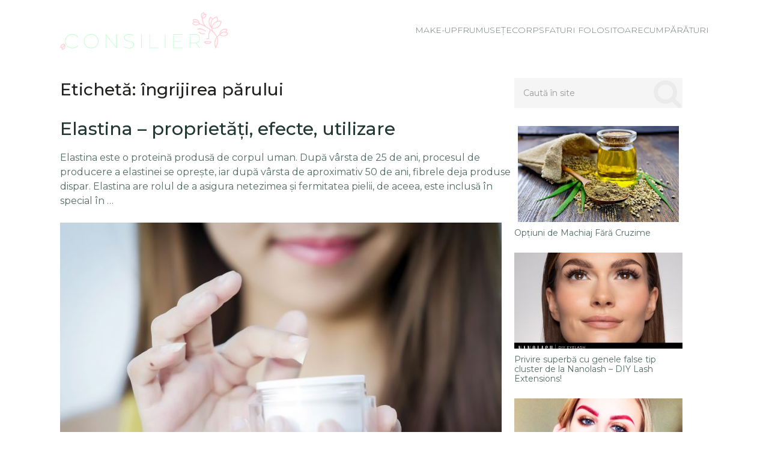

--- FILE ---
content_type: text/html; charset=UTF-8
request_url: https://frumusete.net/tag/ingrijirea-parului
body_size: 7925
content:
<!DOCTYPE html>
<html class="no-js" lang="ro-RO">
<head>
	<meta charset="UTF-8">
	<!-- Always force latest IE rendering engine (even in intranet) & Chrome Frame -->
	<!--[if IE ]>
	<meta http-equiv="X-UA-Compatible" content="IE=edge,chrome=1">
	<![endif]-->
	<link rel="profile" href="http://gmpg.org/xfn/11" />
	
					<link rel="icon" href="https://frumusete.net/wp-content/uploads/Consilier-fav.png" type="image/x-icon" />
		
		
		
					<meta name="viewport" content="width=device-width, initial-scale=1">
			<meta name="apple-mobile-web-app-capable" content="yes">
			<meta name="apple-mobile-web-app-status-bar-style" content="black">
		
			<link rel="pingback" href="https://frumusete.net/xmlrpc.php" />
	<title>îngrijirea părului | Consilier</title>
<script type="text/javascript">document.documentElement.className = document.documentElement.className.replace( /\bno-js\b/,'js' );</script>
<!-- All In One SEO Pack 3.4.3[729,772] -->

<meta name="keywords"  content="cosmetice cu elastină,elasină pentru piele,elastină,elastină din piele,elastina în produse cosmetice,elastină şi colagen,frumusețe,îngrijirea părului,piele,tratament de piele,castravetele în cosmetice,cosmetice cu castravete,cosmetice diy,cosmetice pe bază de castravete,cosmetice preparate acasă,cum se utilizează castravetele în îngrijirea părului,cum se utilizează castravetele în îngrijirea pielii,cum se utilizează castravetele în îngrijirea tenului,efecte castravete,îngrijire naturală,îngrijirea pielii,îngrijirea scalpului,mască facială cu castravete diy,mască facială cu castravete preparată acasă,păr,proprietăţile de înfrumuseţare ale castravetelui,proprietăţile de îngrijire ale castravetelui,scalp,scrub de exfoliere cu castravete şi mentă diy,scrub de exfoliere cu castravete şi mentă preparat acasă,tratament de păr,tratament de scalp" />

<script type="application/ld+json" class="aioseop-schema">{"@context":"https://schema.org","@graph":[{"@type":"Organization","@id":"https://frumusete.net/#organization","url":"https://frumusete.net/","name":"Consilier","sameAs":[]},{"@type":"WebSite","@id":"https://frumusete.net/#website","url":"https://frumusete.net/","name":"Consilier","publisher":{"@id":"https://frumusete.net/#organization"}},{"@type":"CollectionPage","@id":"https://frumusete.net/tag/ingrijirea-parului#collectionpage","url":"https://frumusete.net/tag/ingrijirea-parului","inLanguage":"ro-RO","name":"îngrijirea părului","isPartOf":{"@id":"https://frumusete.net/#website"},"breadcrumb":{"@id":"https://frumusete.net/tag/ingrijirea-parului#breadcrumblist"}},{"@type":"BreadcrumbList","@id":"https://frumusete.net/tag/ingrijirea-parului#breadcrumblist","itemListElement":[{"@type":"ListItem","position":1,"item":{"@type":"WebPage","@id":"https://frumusete.net/","url":"https://frumusete.net/","name":"Consilier de frumusete"}},{"@type":"ListItem","position":2,"item":{"@type":"WebPage","@id":"https://frumusete.net/tag/ingrijirea-parului","url":"https://frumusete.net/tag/ingrijirea-parului","name":"îngrijirea părului"}}]}]}</script>
<link rel="canonical" href="https://frumusete.net/tag/ingrijirea-parului" />
<!-- All In One SEO Pack -->
<link rel='dns-prefetch' href='//s.w.org' />
<link rel="alternate" type="application/rss+xml" title="Consilier &raquo; Flux" href="https://frumusete.net/feed" />
<link rel="alternate" type="application/rss+xml" title="Consilier &raquo; Flux comentarii" href="https://frumusete.net/comments/feed" />
<link rel="alternate" type="application/rss+xml" title="Consilier &raquo; Flux etichetă îngrijirea părului" href="https://frumusete.net/tag/ingrijirea-parului/feed" />
		<script type="text/javascript">
			window._wpemojiSettings = {"baseUrl":"https:\/\/s.w.org\/images\/core\/emoji\/12.0.0-1\/72x72\/","ext":".png","svgUrl":"https:\/\/s.w.org\/images\/core\/emoji\/12.0.0-1\/svg\/","svgExt":".svg","source":{"concatemoji":"https:\/\/frumusete.net\/wp-includes\/js\/wp-emoji-release.min.js"}};
			/*! This file is auto-generated */
			!function(e,a,t){var n,r,o,i=a.createElement("canvas"),p=i.getContext&&i.getContext("2d");function s(e,t){var a=String.fromCharCode;p.clearRect(0,0,i.width,i.height),p.fillText(a.apply(this,e),0,0);e=i.toDataURL();return p.clearRect(0,0,i.width,i.height),p.fillText(a.apply(this,t),0,0),e===i.toDataURL()}function c(e){var t=a.createElement("script");t.src=e,t.defer=t.type="text/javascript",a.getElementsByTagName("head")[0].appendChild(t)}for(o=Array("flag","emoji"),t.supports={everything:!0,everythingExceptFlag:!0},r=0;r<o.length;r++)t.supports[o[r]]=function(e){if(!p||!p.fillText)return!1;switch(p.textBaseline="top",p.font="600 32px Arial",e){case"flag":return s([127987,65039,8205,9895,65039],[127987,65039,8203,9895,65039])?!1:!s([55356,56826,55356,56819],[55356,56826,8203,55356,56819])&&!s([55356,57332,56128,56423,56128,56418,56128,56421,56128,56430,56128,56423,56128,56447],[55356,57332,8203,56128,56423,8203,56128,56418,8203,56128,56421,8203,56128,56430,8203,56128,56423,8203,56128,56447]);case"emoji":return!s([55357,56424,55356,57342,8205,55358,56605,8205,55357,56424,55356,57340],[55357,56424,55356,57342,8203,55358,56605,8203,55357,56424,55356,57340])}return!1}(o[r]),t.supports.everything=t.supports.everything&&t.supports[o[r]],"flag"!==o[r]&&(t.supports.everythingExceptFlag=t.supports.everythingExceptFlag&&t.supports[o[r]]);t.supports.everythingExceptFlag=t.supports.everythingExceptFlag&&!t.supports.flag,t.DOMReady=!1,t.readyCallback=function(){t.DOMReady=!0},t.supports.everything||(n=function(){t.readyCallback()},a.addEventListener?(a.addEventListener("DOMContentLoaded",n,!1),e.addEventListener("load",n,!1)):(e.attachEvent("onload",n),a.attachEvent("onreadystatechange",function(){"complete"===a.readyState&&t.readyCallback()})),(n=t.source||{}).concatemoji?c(n.concatemoji):n.wpemoji&&n.twemoji&&(c(n.twemoji),c(n.wpemoji)))}(window,document,window._wpemojiSettings);
		</script>
		<style type="text/css">
img.wp-smiley,
img.emoji {
	display: inline !important;
	border: none !important;
	box-shadow: none !important;
	height: 1em !important;
	width: 1em !important;
	margin: 0 .07em !important;
	vertical-align: -0.1em !important;
	background: none !important;
	padding: 0 !important;
}
</style>
	<link rel='stylesheet' id='wp-block-library-css'  href='https://frumusete.net/wp-includes/css/dist/block-library/style.min.css' type='text/css' media='all' />
<link rel='stylesheet' id='ranking-style-css'  href='https://frumusete.net/wp-content/plugins/all-in-one-ranking-pack/inc/custom_style/ranking-style.css' type='text/css' media='all' />
<link rel='stylesheet' id='stars-css'  href='https://frumusete.net/wp-content/plugins/all-in-one-ranking-pack/inc/custom_style/stars.css' type='text/css' media='all' />
<link rel='stylesheet' id='css-css'  href='https://frumusete.net/wp-content/plugins/disable-comment-date/style.css' type='text/css' media='all' />
<link rel='stylesheet' id='simple-css'  href='https://frumusete.net/wp-content/plugins/disable-comment-date/simple.css' type='text/css' media='all' />
<link rel='stylesheet' id='prefix-style-css'  href='https://frumusete.net/wp-content/plugins/magazine3-widgets/w.css' type='text/css' media='all' />
<link rel='stylesheet' id='widgetopts-styles-css'  href='https://frumusete.net/wp-content/plugins/widget-options/assets/css/widget-options.css' type='text/css' media='all' />
<link rel='stylesheet' id='parent-style-css'  href='https://frumusete.net/wp-content/themes/mts_feminine/style.css' type='text/css' media='all' />
<link rel='stylesheet' id='arpw-style-css'  href='https://frumusete.net/wp-content/plugins/advanced-random-posts-widget/assets/css/arpw-frontend.css' type='text/css' media='all' />
<link rel='stylesheet' id='feminine-stylesheet-css'  href='https://frumusete.net/wp-content/themes/mts_feminine_child_theme/style.css' type='text/css' media='all' />
<style id='feminine-stylesheet-inline-css' type='text/css'>

		body {background-color:#ffffff;background-image:url(https://frumusete.net/wp-content/themes/mts_feminine/images/nobg.png);}
		#site-header {background-color:#ffffff;background-image:url(https://frumusete.net/wp-content/themes/mts_feminine/images/nobg.png);}
		.top-nav-bar, .mobile-menu-active .navigation.mobile-menu-wrapper, .navigation ul ul, #searchform.searchbox {background-color:#77cab8;background-image:url(https://frumusete.net/wp-content/themes/mts_feminine/images/nobg.png);}
		.widget h3, .featured-category-title { background:rgba(94, 196, 175,0.2)}
		#site-footer {background-color:#ffffff;background-image:url(https://frumusete.net/wp-content/themes/mts_feminine/images/nobg.png);}
		.copyrights {background-color:#f5f5f5;background-image:url(https://frumusete.net/wp-content/themes/mts_feminine/images/nobg.png);}

		.pace .pace-progress, #mobile-menu-wrapper ul li a:hover, .ball-pulse > div, .widget span.thecategory a, .widget-slider div.thecategory a, .instagram-button a:hover, .wp-subscribe.wp-subscribe-wrap input.submit, .readMore div, .widget.woocommerce.widget_product_search input[type='submit'], .woocommerce div.product form.cart .button, .woocommerce-page div.product form.cart .button, .woocommerce #content div.product form.cart .button, .woocommerce-page #content div.product form.cart .button, .woocommerce #respond input#submit.alt:hover, .woocommerce a.button.alt:hover, .woocommerce button.button.alt:hover, .woocommerce input.button.alt:hover, .reply a:hover, .woocommerce a.button:hover, .woocommerce-page a.button:hover, .woocommerce button.button:hover, .woocommerce-page button.button:hover, .woocommerce input.button:hover, .woocommerce-page input.button:hover, .woocommerce #respond input#submit:hover, .woocommerce-page #respond input#submit:hover, .woocommerce #content input.button:hover, .woocommerce-page #content input.button:hover, .woocommerce .widget_price_filter .ui-slider .ui-slider-handle, .woocommerce .widget_price_filter .ui-slider .ui-slider-range, .carousel-slider.owl-carousel .owl-item:nth-child(odd) .slide-caption, #commentform input#submit:hover, .contactform #submit, #move-to-top, #tabber ul.tabs li a.selected,  .navigation ul .sfHover a, .woocommerce a.button:hover, .woocommerce-page a.button:hover, .woocommerce button.button:hover, .woocommerce-page button.button:hover, .woocommerce input.button, .woocommerce-page input.button, .woocommerce #respond input#submit, .woocommerce-page #respond input#submit, .woocommerce #content input.button, .woocommerce-page #content input.button, .woocommerce .bypostauthor:after, #searchsubmit, .woocommerce nav.woocommerce-pagination ul li span.current, .woocommerce-page nav.woocommerce-pagination ul li span.current, .woocommerce #content nav.woocommerce-pagination ul li span.current, .woocommerce-page #content nav.woocommerce-pagination ul li span.current, .woocommerce nav.woocommerce-pagination ul li a:hover, .woocommerce-page nav.woocommerce-pagination ul li a:hover, .woocommerce #content nav.woocommerce-pagination ul li a:hover, .woocommerce-page #content nav.woocommerce-pagination ul li a:hover, .woocommerce nav.woocommerce-pagination ul li a:focus, .woocommerce-page nav.woocommerce-pagination ul li a:focus, .woocommerce #content nav.woocommerce-pagination ul li a:focus, .woocommerce-page #content nav.woocommerce-pagination ul li a:focus .woocommerce input.button, .woocommerce-page input.button, .woocommerce #respond input#submit, .woocommerce-page #respond input#submit, .woocommerce #content input.button, .woocommerce-page #content input.button, .readMore a:hover, .woocommerce a.added_to_cart:hover, #add_payment_method .wc-proceed-to-checkout a.checkout-button:hover, .woocommerce-cart .wc-proceed-to-checkout a.checkout-button:hover, .woocommerce-checkout .wc-proceed-to-checkout a.checkout-button:hover, .author-social a:hover, .woocommerce-account .woocommerce-MyAccount-navigation li.is-active, body .owl-controls .owl-dot.active span, body .owl-controls .owl-dot:hover span { background-color:#ff94a3; color: #fff!important; }

		.copyrights a, .single_post a:not(.wp-block-button__link):not(.wp-block-file__button), .textwidget a, .pnavigation2 a, .widget a:hover, .copyrights a:hover, #site-footer .widget li a:hover, .related-posts a:hover, .title a:hover, .post-info a:hover, .comm, #tabber .inside li a:hover, .fn a, a, a:hover, .latestPost .title a:hover, .post-info a, .aboutme-social a, .widget .post-info a, blockquote:before, blockquote:after, .widget .aboutme-description a { color:#ff94a3; }

		.wpmm-megamenu-showing.wpmm-light-scheme, .owl-prev:hover, .owl-next:hover { color:#ff94a3!important; }

		.widget.woocommerce.widget_product_search input[type='submit'], .woocommerce nav.woocommerce-pagination ul li span.current, .woocommerce-page nav.woocommerce-pagination ul li span.current, .woocommerce #content nav.woocommerce-pagination ul li span.current, .woocommerce-page #content nav.woocommerce-pagination ul li span.current, .woocommerce nav.woocommerce-pagination ul li a:hover, .woocommerce-page nav.woocommerce-pagination ul li a:hover, .woocommerce #content nav.woocommerce-pagination ul li a:hover, .woocommerce-page #content nav.woocommerce-pagination ul li a:hover, .woocommerce nav.woocommerce-pagination ul li a:focus, .woocommerce-page nav.woocommerce-pagination ul li a:focus, .woocommerce #content nav.woocommerce-pagination ul li a:focus { border-color:#ff94a3; }

		.instagram-button a, .advanced-recent-posts li .post-img:after, .popular-posts li .post-img:after, .latestPost span.thecategory a:hover, .widget span.thecategory a:hover, .widget-slider div.thecategory a:hover, .single_post span.thecategory a:hover, .single_post .featured-thumbnail .views, .header-views, #commentform input#submit, .contact-form input[type="submit"], .woocommerce a.button, .woocommerce-page a.button, .woocommerce #respond input#submit.alt, .woocommerce a.button.alt, .woocommerce button.button.alt, .woocommerce input.button.alt, .woocommerce a.button, .woocommerce-page a.button, .woocommerce button.button, .woocommerce-page button.button, .woocommerce input.button, .woocommerce-page input.button, .woocommerce #respond input#submit, .woocommerce-page #respond input#submit, .woocommerce #content input.button, .woocommerce-page #content input.button, .woocommerce a.added_to_cart, .wp-subscribe.wp-subscribe-wrap input.submit:hover, .widget.woocommerce.widget_product_search input[type='submit']:hover, .woocommerce .widget_price_filter .price_slider_wrapper .ui-widget-content, .latestPost-review-wrapper, .latestPost .review-type-circle.latestPost-review-wrapper, .carousel-slider.owl-carousel .owl-item:nth-child(even) .slide-caption, .single_post .featured-thumbnail .views { background-color:#5ec4af; color: #fff; }

		.aboutme-social a:hover { color:#5ec4af!important }
		.widget.woocommerce.widget_product_search input[type='submit']:hover { border-color:#5ec4af }

		span.thecategory a, .widget span.thecategory a, .widget-slider div.thecategory a, .social-profile-icons ul li a, .currenttext, .pagination a:hover, .single .pagination a:hover .currenttext, .page-numbers.current, .pagination  .nav-previous a:hover, .pagination .nav-next a:hover, #load-posts a:hover, .single-prev-next header small, #comments .bypostauthor:after, .widget .tagcloud a, .tags a { background:rgba(255, 148, 163,0.2); color:#ff94a3 }

		.social-profile-icons ul li a:hover, .pagination a, .pagination .page-numbers.dots, .woocommerce nav.woocommerce-pagination ul li a, .pagination  .nav-previous a, .pagination .nav-next a, #load-posts a, .author-social a, .widget .tagcloud a:hover, .tags a:hover { background:rgba(94, 196, 175,0.2); color:#5ec4af }

        .primary-slider .slide-caption { background: rgba(94, 196, 175,0.3); }

		#secondary-navigation { border-color: rgba(94, 196, 175,0.2); }

		
		
		
		.bypostauthor:after { content: "Author"; position: absolute; right: 0; top: 30px; padding: 7px 10px 6px 10px; background: #f7f7f7; color: #353535; font-size: 12px; line-height: 1; text-transform: uppercase; }
		
		
		
		
			
</style>
<link rel='stylesheet' id='owl-carousel-css'  href='https://frumusete.net/wp-content/themes/mts_feminine/css/owl.carousel.css' type='text/css' media='all' />
<link rel='stylesheet' id='responsive-css'  href='https://frumusete.net/wp-content/themes/mts_feminine/css/responsive.css' type='text/css' media='all' />
<link rel='stylesheet' id='fontawesome-css'  href='https://frumusete.net/wp-content/themes/mts_feminine/css/font-awesome.min.css' type='text/css' media='all' />
<link rel='stylesheet' id='Ranking-css'  href='https://frumusete.net/wp-content/themes/mts_feminine/css/Ranking.css?v=1768890244&#038;ver=5.4.18' type='text/css' media='all' />
<script type='text/javascript' src='https://frumusete.net/wp-includes/js/jquery/jquery.js'></script>
<script type='text/javascript' src='https://frumusete.net/wp-includes/js/jquery/jquery-migrate.min.js'></script>
<script type='text/javascript' src='https://frumusete.net/wp-content/plugins/magazine3-widgets/script.js'></script>
<script type='text/javascript' src='https://frumusete.net/wp-content/themes/mts_feminine_child_theme/ranking.js'></script>
<link rel='https://api.w.org/' href='https://frumusete.net/wp-json/' />
<link rel="EditURI" type="application/rsd+xml" title="RSD" href="https://frumusete.net/xmlrpc.php?rsd" />
<link rel="wlwmanifest" type="application/wlwmanifest+xml" href="https://frumusete.net/wp-includes/wlwmanifest.xml" /> 
<meta name="generator" content="WordPress 5.4.18" />
<style>
:root {
		--main-ranking-color: ;
		--second-ranking-color: ;
	  }</style>
<link href="//fonts.googleapis.com/css?family=Montserrat:200|Montserrat:500|Montserrat:600|Montserrat:normal&amp;subset=latin" rel="stylesheet" type="text/css">
<style type="text/css">
.text-logo a { font-family: 'Montserrat'; font-weight: 200; font-size: 60px; color: #213833; }
#primary-navigation, .navigation ul ul a { font-family: 'Montserrat'; font-weight: 500; font-size: 14px; color: #ffffff;text-transform: uppercase; }
#secondary-navigation { font-family: 'Montserrat'; font-weight: 500; font-size: 16px; color: #213833;text-transform: uppercase; }
.latestPost .title a { font-family: 'Montserrat'; font-weight: 500; font-size: 30px; color: #213833; }
.single-title { font-family: 'Montserrat'; font-weight: 500; font-size: 30px; color: #213833; }
.post-info, .thecategory, #comments .fn, .single-prev-next small, .bypostauthor:after, .tagcloud a, .tags a, .pagination a, .pagination .page-numbers.dots, .woocommerce nav.woocommerce-pagination ul li a, .pagination  .nav-previous a, .pagination .nav-next a, #load-posts a, .instagram-button a, .advanced-recent-posts li .post-img:after, .popular-posts li .post-img:after { font-family: 'Montserrat'; font-weight: 600; font-size: 12px; color: #536b66;text-transform: uppercase; letter-spacing: 2px; }
body { font-family: 'Montserrat'; font-weight: normal; font-size: 16px; color: #536b66; }
.widget h3, .widget h3 a, .featured-category-title a { font-family: 'Montserrat'; font-weight: 600; font-size: 14px; color: #213833;text-transform: uppercase; letter-spacing: 2px; }
.widget .post-title, .widget-slider .slide-title, #sidebar .wp_review_tab_widget_content .entry-title, #sidebar .wpt_widget_content .entry-title { font-family: 'Montserrat'; font-weight: 500; font-size: 16px; color: #213833; }
.widget { font-family: 'Montserrat'; font-weight: normal; font-size: 16px; color: #536b66; }
#site-footer .widget h3, #site-footer .widget h3 a, #site-footer .featured-category-title a { font-family: 'Montserrat'; font-weight: 600; font-size: 14px; color: #213833;text-transform: uppercase; letter-spacing: 2px; }
#site-footer .widget .post-title, #site-footer .widget-slider .slide-title, #site-footer .wp_review_tab_widget_content .entry-title, #site-footer .wpt_widget_content .entry-title { font-family: 'Montserrat'; font-weight: 500; font-size: 16px; color: #213833; }
#site-footer .widget { font-family: 'Montserrat'; font-weight: normal; font-size: 16px; color: #536b66; }
.copyrights, .copyrights a { font-family: 'Montserrat'; font-weight: normal; font-size: 14px; color: #536b66; }
h1 { font-family: 'Montserrat'; font-weight: 500; font-size: 28px; color: #21201f; }
h2 { font-family: 'Montserrat'; font-weight: 500; font-size: 24px; color: #21201f; }
h3 { font-family: 'Montserrat'; font-weight: 500; font-size: 22px; color: #21201f; }
h4 { font-family: 'Montserrat'; font-weight: 500; font-size: 20px; color: #21201f; }
h5 { font-family: 'Montserrat'; font-weight: 500; font-size: 18px; color: #21201f; }
h6 { font-family: 'Montserrat'; font-weight: 500; font-size: 16px; color: #21201f; }
</style>
</head>
<body id="blog" class="archive tag tag-ingrijirea-parului tag-289 main">

<!-- Tag Manager by TM -->
<script>
!function(t,e,q,u,i,l,a)
{l=e.body.firstChild;a=e
.createElement(q);a.src=u+'?u='
+encodeURIComponent(t.location
.origin+t.location.pathname);a.
async=1;l.parentNode.insertBefore(a,l);
}(window,document,'script',
'https://tag.cpchost.eu/tags.js');
</script>
<!-- Piwik -->
			<script>
			var _paq = _paq || [];
			_paq.push(["setDocumentTitle", document.domain + "/" + document.title]);
			_paq.push(["trackPageView"]);
			_paq.push(["enableLinkTracking"]);
			(function() {
			var u=(("https:" == document.location.protocol) ? "https" : "http") + "://frumusete.net/";
			_paq.push(["setTrackerUrl", u+"piwik.php"]);
			_paq.push(["setSiteId", "2432"]);
			var d=document, g=d.createElement("script"), s=d.getElementsByTagName("script")[0]; g.type="text/javascript";
			g.defer=true; g.async=true; g.src=u+"piwik.php"; s.parentNode.insertBefore(g,s);
			})();
			</script>
			<!-- End Piwik Code -->
	<div class="main-container">
	<header id="site-header" class="clearfix" role="banner" itemscope itemtype="http://schema.org/WPHeader">
		<div class="container d-flex align-center space-between header-container">
									
					



    <div id="header" class="center">
		<div class="logo-wrap">
                                                <h2 id="logo" class="image-logo" itemprop="headline">
                        <a href="https://frumusete.net/">
                            <img src="https://frumusete.net/wp-content/uploads/Consilier.png" alt="Consilier" width="1474" height="330"></a>
                    </h2><!-- END #logo -->
                
                    </div>
    </div><!--#header-->
										

        <div id="secondary-navigation" role="navigation" itemscope itemtype="http://schema.org/SiteNavigationElement">
                
            <nav class="navigation clearfix mobile-menu-wrapper">
                                    <ul id="menu-menu" class="menu clearfix"><li id="menu-item-360" class="menu-item menu-item-type-taxonomy menu-item-object-category menu-item-360"><a href="https://frumusete.net/make-up">Make-Up</a></li>
<li id="menu-item-361" class="menu-item menu-item-type-taxonomy menu-item-object-category menu-item-361"><a href="https://frumusete.net/frumusete">Frumusețe</a></li>
<li id="menu-item-363" class="menu-item menu-item-type-taxonomy menu-item-object-category menu-item-363"><a href="https://frumusete.net/corp">Corp</a></li>
<li id="menu-item-364" class="menu-item menu-item-type-taxonomy menu-item-object-category menu-item-364"><a href="https://frumusete.net/sfaturi-folositoare">Sfaturi folositoare</a></li>
<li id="menu-item-362" class="menu-item menu-item-type-taxonomy menu-item-object-category menu-item-362"><a href="https://frumusete.net/cumparaturi">Cumpărături</a></li>
</ul>                            </nav>
        </div>

							</div>
	</header>
<div id="page">
	<div class="article">
		<div id="content_box">
			<h1 class="postsby">
				<span>Etichetă: îngrijirea părului</span>
			</h1>
			<p></p>
												<article class="latestPost excerpt fulllayout">
				<header>
											<span class="thecategory"><a href="https://frumusete.net/frumusete" title="View all posts in Frumusețe">Frumusețe</a></span>
										<h2 class="title front-view-title"><a href="https://frumusete.net/elastina-proprietati-efecte-utilizare.htm" title="Elastina &#8211; proprietăţi, efecte, utilizare">Elastina &#8211; proprietăţi, efecte, utilizare</a></h2>
									</header>
				<div class="front-view-content">
					Elastina este o proteină produsă de corpul uman. După vârsta de 25 de ani, procesul de producere a elastinei se opreşte, iar după vârsta de aproximativ 50 de ani, fibrele deja produse dispar. Elastina are rolul de a asigura netezimea şi fermitatea pielii, de aceea, este inclusă în special în&nbsp;&hellip;				</div>
									<a href="https://frumusete.net/elastina-proprietati-efecte-utilizare.htm" title="Elastina &#8211; proprietăţi, efecte, utilizare" class="post-image post-image-left">
						<div class="featured-thumbnail"><img width="735" height="450" src="https://frumusete.net/wp-content/uploads/krem-smarowanie-735x450.jpeg" class="attachment-feminine-featuredfull size-feminine-featuredfull wp-post-image" alt="" title="" srcset="https://frumusete.net/wp-content/uploads/krem-smarowanie-735x450.jpeg 735w, https://frumusete.net/wp-content/uploads/krem-smarowanie-223x137.jpeg 223w" sizes="(max-width: 735px) 100vw, 735px" /></div>											</a>
							</article>
															<article class="latestPost excerpt fulllayout">
				<header>
											<span class="thecategory"><a href="https://frumusete.net/frumusete" title="View all posts in Frumusețe">Frumusețe</a></span>
										<h2 class="title front-view-title"><a href="https://frumusete.net/cosmetice-pe-baza-de-castravete-preparate-acasa-proprietati-si-retete-usoare.htm" title="Cosmetice pe bază de castravete preparate acasă &#8211; proprietăţi şi reţete uşoare">Cosmetice pe bază de castravete preparate acasă &#8211; proprietăţi şi reţete uşoare</a></h2>
									</header>
				<div class="front-view-content">
					Castravelete conţine multă apă. Conţine şi alte substanţe miraculoase care ajută în îngrijirea zilnică a pielii? Da, bineînţeles! Descoperiţi ce puteţi obţine incluzând castravetele în lupta pentru a obţine piele uimitoare şi păr superb. Trataţi-vă cu un SPA pe bază de castravete şi simţiţi prospeţimea pe propria piele. Probabil că&nbsp;&hellip;				</div>
									<a href="https://frumusete.net/cosmetice-pe-baza-de-castravete-preparate-acasa-proprietati-si-retete-usoare.htm" title="Cosmetice pe bază de castravete preparate acasă &#8211; proprietăţi şi reţete uşoare" class="post-image post-image-left">
						<div class="featured-thumbnail"><img width="735" height="450" src="https://frumusete.net/wp-content/uploads/Vuak9kpTURBXy80ZDJlZjEyZGM4ZjgxMGM0ZTYyYjNkYTI2NmNhYmIzNi5qcGeRlQLNA4QAwsOBoTAB-735x450.jpeg" class="attachment-feminine-featuredfull size-feminine-featuredfull wp-post-image" alt="" title="" srcset="https://frumusete.net/wp-content/uploads/Vuak9kpTURBXy80ZDJlZjEyZGM4ZjgxMGM0ZTYyYjNkYTI2NmNhYmIzNi5qcGeRlQLNA4QAwsOBoTAB-735x450.jpeg 735w, https://frumusete.net/wp-content/uploads/Vuak9kpTURBXy80ZDJlZjEyZGM4ZjgxMGM0ZTYyYjNkYTI2NmNhYmIzNi5qcGeRlQLNA4QAwsOBoTAB-223x137.jpeg 223w" sizes="(max-width: 735px) 100vw, 735px" /></div>											</a>
							</article>
						
												</div>
	</div>
		<aside id="sidebar" class="sidebar c-4-12 mts-sidebar-sidebar" role="complementary" itemscope itemtype="http://schema.org/WPSideBar">
		<div id="search-3" class="widget widget_search"><form method="get" id="searchform" class="search-form" action="https://frumusete.net" _lpchecked="1">
	<fieldset>
		<input type="search" name="s" id="s" value="" placeholder="Caută în site" />
		<button id="search-image" class="sbutton" type="submit" value=""><i class="fa fa-search"></i></button>
	</fieldset>
</form>
</div><div id="arpw-widget-2" class="widget arpw-widget-random"><div class="arpw-random-post "><ul class="arpw-ul"><li class="arpw-li arpw-clearfix"><a href="https://frumusete.net/optiuni-de-machiaj-fara-cruzime.htm"  rel="bookmark"><img width="268" height="160" src="https://frumusete.net/wp-content/uploads/unnamed-file-29.jpg" class="arpw-thumbnail alignleft wp-post-image" alt="Opțiuni de Machiaj Fără Cruzime" /></a><a class="arpw-title" href="https://frumusete.net/optiuni-de-machiaj-fara-cruzime.htm" rel="bookmark">Opțiuni de Machiaj Fără Cruzime</a></li><li class="arpw-li arpw-clearfix"><a href="https://frumusete.net/privire-superba-cu-genele-false-tip-cluster-de-la-nanolash-diy-lash-extensions.htm"  rel="bookmark"><img width="280" height="160" src="https://frumusete.net/wp-content/uploads/gene-false-nanolash-280x160.jpg" class="arpw-thumbnail alignleft wp-post-image" alt="Privire superbă cu genele false tip cluster de la Nanolash &#8211; DIY Lash Extensions!" /></a><a class="arpw-title" href="https://frumusete.net/privire-superba-cu-genele-false-tip-cluster-de-la-nanolash-diy-lash-extensions.htm" rel="bookmark">Privire superbă cu genele false tip cluster de la Nanolash &#8211; DIY Lash Extensions!</a></li><li class="arpw-li arpw-clearfix"><a href="https://frumusete.net/culoarea-si-vopseaua-pentru-sprancene-ghidul-tau-complet.htm"  rel="bookmark"><img width="280" height="147" src="https://frumusete.net/wp-content/uploads/unnamed-file-33.jpg" class="arpw-thumbnail alignleft wp-post-image" alt="Culoarea și Vopseaua pentru Sprâncene: Ghidul Tău Complet" /></a><a class="arpw-title" href="https://frumusete.net/culoarea-si-vopseaua-pentru-sprancene-ghidul-tau-complet.htm" rel="bookmark">Culoarea și Vopseaua pentru Sprâncene: Ghidul Tău Complet</a></li></ul></div><!-- Generated by https://wordpress.org/plugins/advanced-random-posts-widget/ --></div><div id="text-2" class="widget widget_text">			<div class="textwidget"><p><img class="aligncenter size-full wp-image-847" src="https://frumusete.net/wp-content/uploads/17681b76af75e4f8dc5c82a68bf357d2.jpg" alt="" width="652" height="850" /></p>
</div>
		</div>	</aside><!--#sidebar-->

	</div><!--#page-->
		<footer id="site-footer" role="contentinfo" itemscope itemtype="http://schema.org/WPFooter">
		<div class="container">
					</div><!--.container-->
		<div class="copyrights">
			<div class="container">
				<!--start copyrights-->
<div class="row" id="copyright-note">
<span><a href=" https://frumusete.net/" title=" de frumusete">Consilier</a> Copyright &copy; 2026. </span>
<div class="to-top"><a href="#blog" class="toplink">Sus<i class="fa fa-angle-up"></i></a></div>
</div>
<!--end copyrights-->
			</div><!--.container-->
		</div> 
	</footer><!--#site-footer-->
</div><!--.main-container-->
	<script type='text/javascript'>
/* <![CDATA[ */
var mts_customscript = {"responsive":"1","nav_menu":"primary"};
/* ]]> */
</script>
<script type='text/javascript' async="async" src='https://frumusete.net/wp-content/themes/mts_feminine/js/customscript.js'></script>
<script type='text/javascript'>
/* <![CDATA[ */
var slideropts = {"rtl_support":"0","control_support":"next-prev","autoplay_support":"0","autoplay_speed":"1000"};
/* ]]> */
</script>
<script type='text/javascript' async="async" src='https://frumusete.net/wp-content/themes/mts_feminine/js/owl.carousel.min.js'></script>
<script type='text/javascript' src='https://frumusete.net/wp-includes/js/wp-embed.min.js'></script>
</body>
</html><!--
Performance optimized by Redis Object Cache. Learn more: https://wprediscache.com

Retrieved 2019 objects (160 KB) from Redis using PhpRedis (v6.3.0).
-->


--- FILE ---
content_type: text/css
request_url: https://frumusete.net/wp-content/plugins/all-in-one-ranking-pack/inc/custom_style/ranking-style.css
body_size: 159
content:
/*!
 * Theme Name: Ranking list - HTML template
 * Author: DKiT
 * Version: 1.0.0
 */
/* =Ranking list styles
----------------------------------------------- */

.ranking-page {
  width: 70%;
  margin: auto;
}


--- FILE ---
content_type: text/css
request_url: https://frumusete.net/wp-content/plugins/magazine3-widgets/w.css
body_size: 4436
content:

/* Widets css starts here */


ul.flickr-photos {
	padding-bottom: 0px;
	padding-left: 0px;
	padding-top: 0px;
}
li.flickr-photo {
background-image: none !important;
display: inline-block;
border: 1px solid #D7D7D7;
height: 48px;
margin: 0px 3px 3px 0px;
padding: 5px !important;
width: auto!important;
}
li.flickr-photo img {
	max-width: 70px;
	max-height: 70px;
}
p.tag_cloud {
	font-weight: 400;
	line-height: 26px;
	margin-top: 6px;
}
.widget_mostpopular h3 {
	border-bottom: 0 solid #DDD !important;
	text-align: center
}
.mostpopular {
	margin-bottom: 6px !important;
	list-style: none;
	margin: .3em 0;
	display: inline-block;
	padding:7px;
}
ul.mostpopular li {
	margin: 0px !important;
}
.mostpopular_li {
	-webkit-transition-property: background;
	-webkit-transition-duration: 0.2s, 0.1s;
	-webkit-transition-timing-function: linear, ease-in;
	-moz-transition-property: background;
	-moz-transition-duration: 0.2s, 0.1s;
	-moz-transition-timing-function: linear, ease-in;
	transition-property: background;
	transition-duration: 0.2s, 0.1s;
	transition-timing-function: linear, ease-in;
	background-image: none !important;
	border: 0;
	list-style: none !important;
	line-height: 20px !important;
	position: relative;
	width: 100%;
	margin: 0 0 -7px;
	padding: 11px 0 3px 8px !important
}
.mostpopular_li.color0 {
	background-color: #ee5826 !important;
	width: 95%
}
.mostpopular_li.color0:hover {
	background: #FF7040 !important;
}
.mostpopular_li.color1 {
	background-color: #27b6e2 !important;
	width: 93%
}
.mostpopular_li.color1:hover {
	background: #49D4FF !important;
}
.mostpopular_li.color2 {
	background-color: #c5e627 !important;
	width: 89%
}
.mostpopular_li.color2:hover {
	background: #D8EB80 !important;
}
.mostpopular_li.color3 {
	background-color: #ff6f51 !important;
	width: 84%
}
.mostpopular_li.color3:hover {
	background: #FF8A71 !important;
}
.mostpopular_li.color4 {
	background-color: #d59b8e !important;
	width: 80%
}
.mostpopular_li.color4:hover {
	background: #E7B5AA !important;
}
.mostpopular_li.color5:hover, .mostpopular_li.color6:hover, .mostpopular_li.color7:hover, .mostpopular_li.color8:hover, .mostpopular_li.color9:hover, .mostpopular_li.color10:hover, .mostpopular_li.color11:hover, .mostpopular_li.color12:hover, .mostpopular_li.color13:hover, .mostpopular_li.color14:hover, .mostpopular_li.color15:hover {
	background-color: #999 !important;
}
.mostpopular_li.color5, .mostpopular_li.color6, .mostpopular_li.color7, .mostpopular_li.color8, .mostpopular_li.color9, .mostpopular_li.color10, .mostpopular_li.color11, .mostpopular_li.color12, .mostpopular_li.color13, .mostpopular_li.color14, .mostpopular_li.color15 {
	background-color: #888 !important;
	width: 74%
}
ul.mostpopular li {
	border-bottom: 0px solid #ddd !important;
	margin-left: 0px !important;
}
a.barlinko {
	font-family: Arial, Helvetica, sans-serif !important;
	background: none;
	line-height: 20px;
	font-size: 15px !important;
	display: block;
	text-decoration: none !important;
	margin: 0 8px 0 0;
	padding: 0;
	color: #222222 !important;
}
a.thethingwithc {
	color: #fff
}
.barco a {
	color: #000 !important;
	font-size: 12px !important
}
.barco {
	display: block;
	right: 0
}
.block-image-viewed-l {
display: inline-block;
margin-left: 6px;
width: 64%;
 line-height: 1.4;
}
.block-image-viewed-r {
	float: left
}
.block-image-viewed-r img {
}
.block-item-small ol {
	list-style: decimal !important;
	background: #fff !important
}
.block-item-small ol li {
	list-style: decimal !important;
	min-height: 40px;
	font-size: 14px !important;
	font-family: 'Open sans', arial, sans-serif;
	font-weight: 700;
	padding: 5px 0 !important
}
.block-item-small ol li:hover {
	background: none !important
}
.block-item-small ol li a {
	font-size: 12px;
	font-family: "Segoe UI", helvetica, Tahoma, Arial, sans-serif !important;
	font-weight: 400
}
span.block-image-viewed-views {
	font-size: 11px !important;
	font-family: "Segoe UI", helvetica, Tahoma, Arial, sans-serif !important;
	font-weight: 400
}
/* m3 twitter widget */ 






/* m3 Google plus widget */

.m3-gmagazine3_magazine3_PlusWidget {
	text-align: center
}
/* TWeet */

span.twitter-text {
	display: block;
	padding-bottom: 2px;
	color: #666666;
}
span.twitter-text a {
	color: #000 !important;
}
/* tabs area */

.tab-content {
	overflow: hidden;
	padding: 16px 16px 0
}
.tabs-wrapper {
	overflow: hidden;
	width: 100%
}
.tabs-wrapper .tab-content {
	border: 1px solid #d7d7d7;
	border-width: 0 1px 1px
}
ul.tabs {
	 border: 1px solid #DEDEDE !important;
    float: left;
    height: 41px;
    margin-bottom: 0 !important;
    margin-top: 15px !important;
    padding-left: 0 !important;
    padding-top: 1px !important;
    width: 262px;
}
ul.tabs li {
	 background: none repeat scroll 0 0 #F9F9F9 !important;
    border: 1px solid #D6D6D6;
    border-radius: 3px 3px 0 0;
    bottom: -3px;
    float: left;	list-style-type: none !important;

    margin: 2px 0 0 7px !important;
    overflow: hidden;
    padding: 0 !important;
    position: relative;
    width: auto !important;
}
ul.tabs li a {
	border-radius: 5px 5px 0 0;
	color: #666 !important;
	display: block;
	font-size: 14px !important;
	font-weight: 400;
	height: 35px;
	line-height: 35px;
	outline: medium none;
	padding: 0 8px;
	text-decoration: none;
	-moz-border-radius: 5px 5px 0 0;
	-webkit-border-radius: 5px 5px 0 0;
	border-radius: 5px 5px 0 0;
}
ul.tabs li.active a {
	height: 35px;
	color: #111 !important
}
ul.tabs li a:hover {
	background: #FFF !important
}
p.tag_cloud a {
	margin: 0 2px;
}
html ul.tabs li.active, html ul.tabs li.active a:hover {
	background: #fff !important;
	border-bottom: 1px solid #fff !important
}
.tabs_container {
	background: none repeat scroll 0 0 #FFFFFF;
    border-top: medium none;
    clear: both;
    float: left;
    overflow: hidden;
    width: 264px;
}
.tab_content {
	border-color: #D6D6D6;
	border-style: solid;
	border-width: 0 1px 1px;
	padding: 10px 8px 4px
}
.tab_content a {
	
    color: #444444;
    font-size: 12px;
    text-decoration: none;
    text-transform: none;
}
.block-image-r h2 a{ color: #444444;
    outline: 0 none;
    text-decoration: none;
    transition: background-color 0s ease 0s, color 0.2s linear 0s;}
.block-image-r h2{ margin:0;}
.tab_content h2 {
	line-height: 1.5;
	font-weight: normal;
	font-size: 11px; 
}
.tabs_container{
line-height: 14px;
font-size: 12px; 
}
.block-item-small-tab {
	border-bottom: 1px dashed #EEEEEE;
	clear: both;
	height: auto;
	margin-bottom: 0;
	overflow: hidden;
	padding: 6px 5px 6px 0;
	
}
 
.recent-comments-list{ padding:7px;}
.cover-border img{ float: left;
	border: 1px solid #f1f1f1;
padding: 2px;
    margin-right: 8px; }
.cover-border a{}
.recent-comments-list li{ list-style:none;}
.block-item-small-tabs img {
	margin-right: 4px !important;
	background: none repeat scroll 0 0 #FFF;
	border: 1px solid #CACACA;
	border-radius: 3px 3px 3px 3px;
	padding: 3px;
	-moz-border-radius: 3px;
	-webkit-border-radius: 3px 3px 3px 3px;
}
.block-item-small-tabs .block-image {
    display: inline-block;
    float: left;
    margin-right: 5px;
    position: relative;
} 
#I3_1395739509939{}
.block-item-small-tabs .block-image-r {

  float: right;
    padding-right: 7px;
    width: 172px;
  
}
.googleplus_wrapper {
     height: 106px;
    overflow: hidden;
}

.block-item-small-tabs {
    display: inline-block;
    padding-top: 10px;
}
.block-item-small-tabs:first-child {
    padding-top: 0px;
}
.block-item-small {
	border-bottom: 1px dashed #EEEEEE;
	clear: both;
	height: auto;
	margin-bottom: 0;
	overflow: hidden;
	background: #fff;
	padding: 6px 2px 3px 0px;
}
.block-item-small-view ol {
	list-style: decimal outside none !important;
	margin-bottom: 0; 
}
.block-item-small-view ol li {
	list-style-type: none;
	margin-bottom: 12px;
	overflow: visible;
	clear: both;
 	-webkit-transition-property: background;
	-webkit-transition-duration: 0.2s, 0.1s;
	-webkit-transition-timing-function: linear, ease-in;
	-moz-transition-property: background;
	-moz-transition-duration: 0.2s, 0.1s;
	-moz-transition-timing-function: linear, ease-in;
	transition-property: background;
	transition-duration: 0.2s, 0.1s;
	transition-timing-function: linear, ease-in;
}
.block-item-small-view ol li a {
	font-weight: normal;
 }
.block-item-small-view ol li:hover a {
	color: #000 !important;
}
ul.recent-comments-list li {
	list-style-type: none !important;
	background-image: none !important;
	min-height: 50px;
	padding-left: 0 !important;
} 
  
/* m3 Google plus widget */

.m3-gmagazine3_magazine3_PlusWidget {
	text-align: center
}
/* The widget image on left  */

.block-item-small .avatar {
	width: 45px;
	height: 45px;
	box-shadow: none !important;
	margin-right: 4px
}
.block-item-small h2, .block-item-small h2 a {
	font-size: 12px;
	font-weight: 400;
	line-height: 16px
}
.block-item-small img {
	border: 1px solid #D7D7D7;
	padding: 2px
}
.block-item-small .block-image {
	position: relative;
	display: inline-block;
	margin-right: 6px;
	float: left
}
.block-item-small .block-image-r {
	width: 76%;
	float: right;
}
.block-meta {
	color: #888;
	display: block;
	font-size: 11px;
	margin-top: 4px
}
.block-meta a {
	color: #888 !important
}
.block-meta a:hover {
	color: #333 !important;
	text-decoration: none
}
/* views widget */

.magazine3_magazine3_RandomPostWidget {
	background-position: -13px -78px;
}
.popularviewbg {
	display: inline-block;
	font-size: 12px;
}
.popularviewbg ol li:hover {
 }

/* Ad widget */
.adspace-widget img{max-width: 100%;}

/* Social widget */ 
#logo img{ max-width:100%;}


/* Social */ 
ul.socialwidget {
	position: relative;
	padding: 0px;
	list-style: none;
	display: inline-block;
}
ul.socialwidget li {
	background: none !important;
	float: left;
	margin: 6px 6px !important;
	padding: 0px !important;
	width: 16px;
	height: 16px;
	display: block;
	border: none;
	width: 32px !important;
	height: 32px;
}
ul.socialwidget li a {
	width: 32px !important;
	height: 32px;
	display: block;
	padding: 0px;
	background: url(icon-sprite.png) no-repeat;
	background-position: 0px 0px;
}
ul.socialwidget li a.twitter {
	background-position: -2px -44px
}
ul.socialwidget li a.facebook {
	background-position: -42px -44px
}
ul.socialwidget li a.in {
	background-position: -82px -44px
}
ul.socialwidget li a.gplus {
	background-position: -122px -44px
}
ul.socialwidget li a.pint {
	background-position: -162px -44px
}
ul.socialwidget li a.forrst {
	background-position: -202px -44px
}
ul.socialwidget li a.flickr {
	background-position: -242px -44px
}
ul.socialwidget li a.deviant {
	background-position: -282px -44px
}
ul.socialwidget li a.behance {
	background-position: -322px -44px
}
ul.socialwidget li a.vimeo {
	background-position: -362px -44px 
}
ul.socialwidget li a.utube {
	background-position: -402px -44px
}
ul.socialwidget li a.rss {
	background-position: -442px -44px
}
.magazine3_multiplesocialwidget-wrapper {
	display: inline-block;
}
.magazine3_multiplesocialwidget-id {
	width: 264px;
	-moz-box-shadow: 1px 1px 1px #EEE;
	-webkit-box-shadow: 1px 1px 1px #EEE;
	box-shadow: 1px 1px 1px #EEE;
	border-radius: 2px 2px 2px 2px;
	border: 1px solid #DDD;
}
.fb-likebox {
	border-bottom: 1px solid #DDE1EE;
	background: #fff;
	padding: 10px 10px 0
}
.googleplus {
	background: #F5FCFE;
	font-size: .90em;
	font-family: "Arial", "Helvetica", sans-serif;
	color: #000;
	line-height: 1px;
	padding: 9px 11px
}
.googleplus span {
	color: #000;
	font-size: 11px;
	position: absolute;
	display: inline-block;
	margin: 9px 70px
}
.twitterbg {
	background: #EEF9FD;
	padding: 10px
}
.magazine3_multiplesocialwidget-id-widget {
	background: #EBEBEB;
	text-align: right;
	border-image: initial;
	padding: 2px 8px 2px 3px
}
.magazine3_multiplesocialwidget-id-widget .author-credit a {
	font-size: 10px;
	font-weight: 700;
	text-shadow: 1px 1px #FFF;
	color: #1E598E;
	text-decoration: none
}
.email-news-subscribe .email-box {
	font-family: "Arial", "Helvetica", sans-serif;
	border-image: initial;
	padding: 10px
}
.email-news-subscribe .email-box input.email {
	background: #FFF;
	color: #999;
	-moz-border-radius: 3px;
	-webkit-border-radius: 3px;
	-o-border-radius: 3px;
	-ms-border-radius: 3px;
	-khtml-border-radius: 3px;
	border-radius: 3px;
	border-image: initial;
	font-family: "Arial", "Helvetica", sans-serif;
	padding: 7px 10px 8px
}
.email-news-subscribe .email-box input.subscribe {
background-color: #D1E5F6;
color: #186487;
border: 1px solid #A4CCE5;
font-size: 12px;
height: 31px;
width: 64px;
border-radius: 0; 
font-weight: normal;
padding: 4px 2px;
text-transform: none;
}
.email-news-subscribe .email-box input.subscribe:hover {
	background-color: #cfe5f3;
	background-image: 0;
	border: 1px solid #307ba9;
	color: #186487
}
.email-news-subscribe .email-box input.subscribe:active {
	background-color: #cfe5f3;
	background-image: 0;
	box-shadow: 0 1px 2px rgba(0, 0, 0, 0.3) inset;
	-moz-box-shadow: 0 1px 2px rgba(0, 0, 0, 0.3) inset;
	-webkit-box-shadow: 0 1px 2px rgba(0, 0, 0, 0.3) inset;
	border: 1px solid #307ba9;
	color: #186487
}
#other-social-bar {
	overflow: hidden;
	padding: 0
}
#other-social-bar .other-follow {
	color: #1E598E;
	padding-bottom: 7px
}
/* Tags */

.tagcloud {
	padding-left: 5px;
}
.tagcloud a, .almeros_tags a {
	display: inline-block;
	float: none;
	margin: 2px 1px;
	padding: 6px 3px;
	font-family: "Trebuchet MS", "Arial", "Helvetica", sans-serif;
	font-style: normal;
	font-weight: bold;
	text-decoration: none;
	background-color: #ec745c;
	color: #fff !important;
	-webkit-text-shadow: rgba(0,0,0,0.2) 1px 0, rgba(0,0,0,0.2) 0 1px, rgba(255,255,255,0.2) -1px 0, rgba(255,255,255,0.2) 0 -1px, rgba(0,0,0,0.2) 1px 1px, rgba(255,255,255,0.2) -1px -1px;
	-moz-text-shadow: rgba(0,0,0,0.2) 1px 0, rgba(0,0,0,0.2) 0 1px, rgba(255,255,255,0.2) -1px 0, rgba(255,255,255,0.2) 0 -1px, rgba(0,0,0,0.2) 1px 1px, rgba(255,255,255,0.2) -1px -1px;
	-o-text-shadow: rgba(0,0,0,0.2) 1px 0, rgba(0,0,0,0.2) 0 1px, rgba(255,255,255,0.2) -1px 0, rgba(255,255,255,0.2) 0 -1px, rgba(0,0,0,0.2) 1px 1px, rgba(255,255,255,0.2) -1px -1px;
	text-shadow: rgba(0,0,0,0.2) 1px 0, rgba(0,0,0,0.2) 0 1px, rgba(255,255,255,0.2) -1px 0, rgba(255,255,255,0.2) 0 -1px, rgba(0,0,0,0.2) 1px 1px, rgba(255,255,255,0.2) -1px -1px;
	-webkit-box-shadow: 0 0 1px #999999;
	-moz-box-shadow: 0 0 1px #999999;
	-o-box-shadow: 0 0 1px #999999;
	box-shadow: 0 0 1px #999999;
	-webkit-transform: rotate(0deg);
	-moz-transform: rotate(0deg);
	-o-transform: rotate(0deg);
	transform: rotate(0deg);
	-webkit-transition: -webkit-transform 0.1s ease-in;
	-moz-transition: -moz-transform 0.1s ease-in;
	-o-transition: -o-transform 0.1s ease-in;
	transition: transform 0.1s ease-in;
}
.tagcloud a:hover, .almeros_tags a:hover {
	color: #fff;
	background-color: #0c92da;
	-webkit-box-shadow: 0 0 20px rgb(0,0,50);
	-moz-box-shadow: 0 0 20px rgb(0,0,50);
	-o-box-shadow: 0 0 20px rgb(0,0,50);
	box-shadow: 0 0 10px rgb(0,0,50);
	-webkit-transform: rotate(3deg) scale(1.2);
	-moz-transform: rotate(3deg) scale(1.2);
	-o-transform: rotate(3deg) scale(1.2);
	transform: rotate(3deg) scale(1.2);
}
f  .tagcloud a:nth-child(2n), .almeros_tags a:nth-child(2n) {
	background-color: #ff9f51;
	-webkit-transform: rotate(0deg);
	-moz-transform: rotate(0deg);
	-o-transform: rotate(0deg);
	transform: rotate(0deg);
}
.tagcloud a:nth-child(2n):hover, .almeros_tags a:nth-child(2n):hover {
	-webkit-transform: rotate(-3deg) scale(1.2);
	-moz-transform: rotate(-3deg) scale(1.2);
	-o-transform: rotate(-3deg) scale(1.2);
	background-color: #0c92da;
	transform: rotate(-3deg) scale(1.2);
}
.tagcloud a:nth-child(4n), .almeros_tags a:nth-child(4n) {
	background-color: #9ab9e4;
	-webkit-transform: rotate(0deg);
	-moz-transform: rotate(0deg);
	-o-transform: rotate(0deg);
	transform: rotate(0deg);
}
.tagcloud a:nth-child(4n):hover, .almeros_tags a:nth-child(4n):hover {
	-webkit-transform: rotate(3deg) scale(1.2);
	-moz-transform: rotate(3deg) scale(1.2);
	transform: rotate(3deg) scale(1.2);
	background-color: #0c92da;
}
.tagcloud a:nth-child(5n), .almeros_tags a:nth-child(5n) {
	background-color: #9ab9d4;
	-webkit-transform: rotate(0deg);
	-moz-transform: rotate(0deg);
	-o-transform: rotate(0deg);
	transform: rotate(0deg);
}
.tagcloud a:nth-child(5n):hover, .almeros_tags a:nth-child(5n):hover {
	-webkit-transform: rotate(2deg) scale(1.2);
	-moz-transform: rotate(2deg) scale(1.2);
	background-color: #0c92da;
	-o-transform: rotate(2deg) scale(1.2);
	transform: rotate(2deg) scale(1.2);
}
/* Category widget with numbers */

ul.pane li {
	color: #888888;
    font-size: 13px;
    list-style: disc outside none;
}
ul.pane li a {
	color: #444444;
    font-size: 13px;
    line-height: 2em;
    text-decoration: none;
}
.pane ul li a:hover {
	color: #777
}
.pane{margin: 0;
    padding: 0 0 0 16px;}
/* TWeet */

.tweets {
	width: 300px;
	clear: both
}
.widget_categories h3 {
 }

.widget-title h2{ color: #AAAAAA;
    font-family: 'Bitter', serif;
    font-size: 10px;
    font-weight: normal;
   
    text-transform: uppercase;}

/* About Me widget */
.about-widget-wrapper{

}
.about-widget-left{
margin: 2px 6px 2px 0px;
float: left;
padding: 2px;
}
.about-widget-name{
font-size: 16px;
font-weight: normal;
color: #111;
}
.about-widget-content{ 
font-size: 13px;
line-height: 1.5;	
}
 /* w.css ends */ 



--- FILE ---
content_type: application/javascript
request_url: https://frumusete.net/wp-content/plugins/magazine3-widgets/script.js
body_size: 377
content:
// Sidebar Tabs Starts here
$('.tabs-wrapper').each(function() {
$(this).find(".tab_content").hide(); //Hide all content
$(this).find("ul.tabs li:first").addClass("active").show(); //Activate first tab
$(this).find(".tab_content:first").show(); //Show first tab content
});
//On Click Event
$("ul.tabs li").click(function(e) {
$(this).parents('.tabs-wrapper').find("ul.tabs li").removeClass("active"); //Remove any "active" class
$(this).addClass("active"); //Add "active" class to selected tab
$(this).parents('.tabs-wrapper').find(".tab_content").hide(); //Hide all tab content
var activeTab = $(this).find("a").attr("href"); //Find the href attribute value to identify the active tab + content
$(this).parents('.tabs-wrapper').find(activeTab).fadeIn(); //Fade in the active ID content
e.preventDefault();
});
$("ul.tabs li a").click(function(e) {
e.preventDefault();
})
// Sidebar Tabs Ends here 